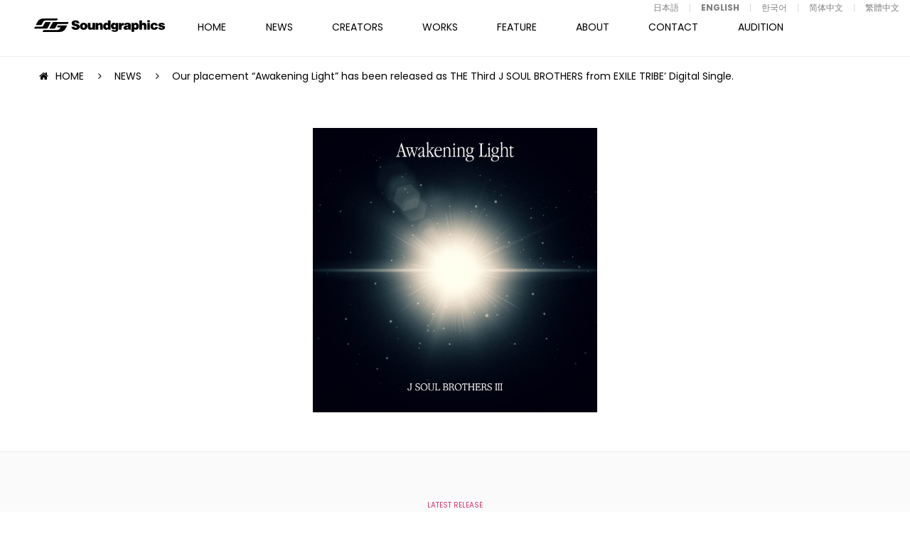

--- FILE ---
content_type: text/html; charset=UTF-8
request_url: https://soundgraphics.net/en/news/2023-1111-01-2-3-2-2/
body_size: 9084
content:
<!DOCTYPE html>
<html lang="en-US">
    <head>
        <meta charset="UTF-8">
        <meta name="viewport" content="width=device-width,initial-scale=1.0,minimum-scale=1.0,maximum-scale=1.0,user-scalable=no">
        <meta name="format-detection" content="telephone=no">
        <meta http-equiv="Content-Style-Type" content="text/css">
        <meta http-equiv="Content-Script-Type" content="text/javascript">
        
        
		<!-- All in One SEO 4.9.1 - aioseo.com -->
		<title>Our placement “Awakening Light” has been released as THE Third J SOUL BROTHERS from EXILE TRIBE’ Digital Single. | Soundgraphics</title>
	<meta name="description" content="THE Third J SOUL BROTHERS from EXILE TRIBE - Awakening Light DIGITAL SINGLE 2023.11.11 Release Our placement “Awakening Light” has been included on it." />
	<meta name="robots" content="max-image-preview:large" />
	<meta name="author" content="sg_admin"/>
	<meta name="keywords" content="news,latest release" />
	<link rel="canonical" href="https://soundgraphics.net/en/news/2023-1111-01-2-3-2-2/" />
	<meta name="generator" content="All in One SEO (AIOSEO) 4.9.1" />

		<!-- Global site tag (gtag.js) - Google Analytics -->
<script async src="https://www.googletagmanager.com/gtag/js?id=UA-8652730-1"></script>
<script>
 window.dataLayer = window.dataLayer || [];
 function gtag(){dataLayer.push(arguments);}
 gtag('js', new Date());

 gtag('config', 'UA-8652730-1');
</script>
		<meta property="og:locale" content="en_US" />
		<meta property="og:site_name" content="サウンドグラフィックス － Soundgraphics" />
		<meta property="og:type" content="article" />
		<meta property="og:title" content="Our placement “Awakening Light” has been released as THE Third J SOUL BROTHERS from EXILE TRIBE’ Digital Single. | Soundgraphics" />
		<meta property="og:description" content="THE Third J SOUL BROTHERS from EXILE TRIBE - Awakening Light DIGITAL SINGLE 2023.11.11 Release Our placement “Awakening Light” has been included on it." />
		<meta property="og:url" content="https://soundgraphics.net/en/news/2023-1111-01-2-3-2-2/" />
		<meta property="og:image" content="https://soundgraphics.net/wp/wp-content/uploads/2023/11/600x600bf-60.jpg" />
		<meta property="og:image:secure_url" content="https://soundgraphics.net/wp/wp-content/uploads/2023/11/600x600bf-60.jpg" />
		<meta property="og:image:width" content="600" />
		<meta property="og:image:height" content="600" />
		<meta property="article:published_time" content="2023-11-10T15:02:27+00:00" />
		<meta property="article:modified_time" content="2025-10-23T03:05:43+00:00" />
		<meta name="twitter:card" content="summary" />
		<meta name="twitter:title" content="Our placement “Awakening Light” has been released as THE Third J SOUL BROTHERS from EXILE TRIBE’ Digital Single. | Soundgraphics" />
		<meta name="twitter:description" content="THE Third J SOUL BROTHERS from EXILE TRIBE - Awakening Light DIGITAL SINGLE 2023.11.11 Release Our placement “Awakening Light” has been included on it." />
		<meta name="twitter:image" content="https://soundgraphics.net/wp/wp-content/uploads/2023/11/600x600bf-60.jpg" />
		<script type="application/ld+json" class="aioseo-schema">
			{"@context":"https:\/\/schema.org","@graph":[{"@type":"Article","@id":"https:\/\/soundgraphics.net\/en\/news\/2023-1111-01-2-3-2-2\/#article","name":"Our placement \u201cAwakening Light\u201d has been released as THE Third J SOUL BROTHERS from EXILE TRIBE\u2019 Digital Single. | Soundgraphics","headline":"Our placement \u201cAwakening Light\u201d has been released as THE Third J SOUL BROTHERS from EXILE TRIBE&#8217; Digital Single.","author":{"@id":"https:\/\/soundgraphics.net\/en\/author\/sg_admin\/#author"},"publisher":{"@id":"https:\/\/soundgraphics.net\/en\/#organization"},"image":{"@type":"ImageObject","url":"https:\/\/soundgraphics.net\/wp\/wp-content\/uploads\/2023\/11\/600x600bf-60.jpg","width":600,"height":600},"datePublished":"2023-11-11T00:02:27+09:00","dateModified":"2025-10-23T12:05:43+09:00","inLanguage":"en-US","mainEntityOfPage":{"@id":"https:\/\/soundgraphics.net\/en\/news\/2023-1111-01-2-3-2-2\/#webpage"},"isPartOf":{"@id":"https:\/\/soundgraphics.net\/en\/news\/2023-1111-01-2-3-2-2\/#webpage"},"articleSection":"NEWS, LATEST RELEASE, \u82f1\u8a9e (\u30a2\u30e1\u30ea\u30ab) [en_US]"},{"@type":"BreadcrumbList","@id":"https:\/\/soundgraphics.net\/en\/news\/2023-1111-01-2-3-2-2\/#breadcrumblist","itemListElement":[{"@type":"ListItem","@id":"https:\/\/soundgraphics.net\/en#listItem","position":1,"name":"\u30db\u30fc\u30e0","item":"https:\/\/soundgraphics.net\/en","nextItem":{"@type":"ListItem","@id":"https:\/\/soundgraphics.net\/en\/category\/news\/#listItem","name":"NEWS"}},{"@type":"ListItem","@id":"https:\/\/soundgraphics.net\/en\/category\/news\/#listItem","position":2,"name":"NEWS","item":"https:\/\/soundgraphics.net\/en\/category\/news\/","nextItem":{"@type":"ListItem","@id":"https:\/\/soundgraphics.net\/en\/category\/news\/latest_release\/#listItem","name":"LATEST RELEASE"},"previousItem":{"@type":"ListItem","@id":"https:\/\/soundgraphics.net\/en#listItem","name":"\u30db\u30fc\u30e0"}},{"@type":"ListItem","@id":"https:\/\/soundgraphics.net\/en\/category\/news\/latest_release\/#listItem","position":3,"name":"LATEST RELEASE","item":"https:\/\/soundgraphics.net\/en\/category\/news\/latest_release\/","nextItem":{"@type":"ListItem","@id":"https:\/\/soundgraphics.net\/en\/news\/2023-1111-01-2-3-2-2\/#listItem","name":"Our placement \u201cAwakening Light\u201d has been released as THE Third J SOUL BROTHERS from EXILE TRIBE&#8217; Digital Single."},"previousItem":{"@type":"ListItem","@id":"https:\/\/soundgraphics.net\/en\/category\/news\/#listItem","name":"NEWS"}},{"@type":"ListItem","@id":"https:\/\/soundgraphics.net\/en\/news\/2023-1111-01-2-3-2-2\/#listItem","position":4,"name":"Our placement \u201cAwakening Light\u201d has been released as THE Third J SOUL BROTHERS from EXILE TRIBE&#8217; Digital Single.","previousItem":{"@type":"ListItem","@id":"https:\/\/soundgraphics.net\/en\/category\/news\/latest_release\/#listItem","name":"LATEST RELEASE"}}]},{"@type":"Organization","@id":"https:\/\/soundgraphics.net\/en\/#organization","name":"Soundgraphics","url":"https:\/\/soundgraphics.net\/en\/"},{"@type":"Person","@id":"https:\/\/soundgraphics.net\/en\/author\/sg_admin\/#author","url":"https:\/\/soundgraphics.net\/en\/author\/sg_admin\/","name":"sg_admin","image":{"@type":"ImageObject","@id":"https:\/\/soundgraphics.net\/en\/news\/2023-1111-01-2-3-2-2\/#authorImage","url":"https:\/\/secure.gravatar.com\/avatar\/24b28e73450da9b24024c2266ad1675fcf5c031bb7068518b063e0e5e3051259?s=96&d=mm&r=g","width":96,"height":96,"caption":"sg_admin"}},{"@type":"WebPage","@id":"https:\/\/soundgraphics.net\/en\/news\/2023-1111-01-2-3-2-2\/#webpage","url":"https:\/\/soundgraphics.net\/en\/news\/2023-1111-01-2-3-2-2\/","name":"Our placement \u201cAwakening Light\u201d has been released as THE Third J SOUL BROTHERS from EXILE TRIBE\u2019 Digital Single. | Soundgraphics","description":"THE Third J SOUL BROTHERS from EXILE TRIBE - Awakening Light DIGITAL SINGLE 2023.11.11 Release Our placement \u201cAwakening Light\u201d has been included on it.","inLanguage":"en-US","isPartOf":{"@id":"https:\/\/soundgraphics.net\/en\/#website"},"breadcrumb":{"@id":"https:\/\/soundgraphics.net\/en\/news\/2023-1111-01-2-3-2-2\/#breadcrumblist"},"author":{"@id":"https:\/\/soundgraphics.net\/en\/author\/sg_admin\/#author"},"creator":{"@id":"https:\/\/soundgraphics.net\/en\/author\/sg_admin\/#author"},"image":{"@type":"ImageObject","url":"https:\/\/soundgraphics.net\/wp\/wp-content\/uploads\/2023\/11\/600x600bf-60.jpg","@id":"https:\/\/soundgraphics.net\/en\/news\/2023-1111-01-2-3-2-2\/#mainImage","width":600,"height":600},"primaryImageOfPage":{"@id":"https:\/\/soundgraphics.net\/en\/news\/2023-1111-01-2-3-2-2\/#mainImage"},"datePublished":"2023-11-11T00:02:27+09:00","dateModified":"2025-10-23T12:05:43+09:00"},{"@type":"WebSite","@id":"https:\/\/soundgraphics.net\/en\/#website","url":"https:\/\/soundgraphics.net\/en\/","name":"Soundgraphics","inLanguage":"en-US","publisher":{"@id":"https:\/\/soundgraphics.net\/en\/#organization"}}]}
		</script>
		<!-- All in One SEO -->

<link rel="alternate" type="application/rss+xml" title="Soundgraphics &raquo; Our placement “Awakening Light” has been released as THE Third J SOUL BROTHERS from EXILE TRIBE&#8217; Digital Single. Comments Feed" href="https://soundgraphics.net/en/news/2023-1111-01-2-3-2-2/feed/" />
<link rel='stylesheet' id='wp-block-library-css' href='https://soundgraphics.net/wp/wp-includes/css/dist/block-library/style.min.css?ver=6.8.3' type='text/css' media='all' />
<style id='classic-theme-styles-inline-css' type='text/css'>
/*! This file is auto-generated */
.wp-block-button__link{color:#fff;background-color:#32373c;border-radius:9999px;box-shadow:none;text-decoration:none;padding:calc(.667em + 2px) calc(1.333em + 2px);font-size:1.125em}.wp-block-file__button{background:#32373c;color:#fff;text-decoration:none}
</style>
<link rel='stylesheet' id='aioseo/css/src/vue/standalone/blocks/table-of-contents/global.scss-css' href='https://soundgraphics.net/wp/wp-content/plugins/all-in-one-seo-pack/dist/Lite/assets/css/table-of-contents/global.e90f6d47.css?ver=4.9.1' type='text/css' media='all' />
<style id='global-styles-inline-css' type='text/css'>
:root{--wp--preset--aspect-ratio--square: 1;--wp--preset--aspect-ratio--4-3: 4/3;--wp--preset--aspect-ratio--3-4: 3/4;--wp--preset--aspect-ratio--3-2: 3/2;--wp--preset--aspect-ratio--2-3: 2/3;--wp--preset--aspect-ratio--16-9: 16/9;--wp--preset--aspect-ratio--9-16: 9/16;--wp--preset--color--black: #000000;--wp--preset--color--cyan-bluish-gray: #abb8c3;--wp--preset--color--white: #ffffff;--wp--preset--color--pale-pink: #f78da7;--wp--preset--color--vivid-red: #cf2e2e;--wp--preset--color--luminous-vivid-orange: #ff6900;--wp--preset--color--luminous-vivid-amber: #fcb900;--wp--preset--color--light-green-cyan: #7bdcb5;--wp--preset--color--vivid-green-cyan: #00d084;--wp--preset--color--pale-cyan-blue: #8ed1fc;--wp--preset--color--vivid-cyan-blue: #0693e3;--wp--preset--color--vivid-purple: #9b51e0;--wp--preset--gradient--vivid-cyan-blue-to-vivid-purple: linear-gradient(135deg,rgba(6,147,227,1) 0%,rgb(155,81,224) 100%);--wp--preset--gradient--light-green-cyan-to-vivid-green-cyan: linear-gradient(135deg,rgb(122,220,180) 0%,rgb(0,208,130) 100%);--wp--preset--gradient--luminous-vivid-amber-to-luminous-vivid-orange: linear-gradient(135deg,rgba(252,185,0,1) 0%,rgba(255,105,0,1) 100%);--wp--preset--gradient--luminous-vivid-orange-to-vivid-red: linear-gradient(135deg,rgba(255,105,0,1) 0%,rgb(207,46,46) 100%);--wp--preset--gradient--very-light-gray-to-cyan-bluish-gray: linear-gradient(135deg,rgb(238,238,238) 0%,rgb(169,184,195) 100%);--wp--preset--gradient--cool-to-warm-spectrum: linear-gradient(135deg,rgb(74,234,220) 0%,rgb(151,120,209) 20%,rgb(207,42,186) 40%,rgb(238,44,130) 60%,rgb(251,105,98) 80%,rgb(254,248,76) 100%);--wp--preset--gradient--blush-light-purple: linear-gradient(135deg,rgb(255,206,236) 0%,rgb(152,150,240) 100%);--wp--preset--gradient--blush-bordeaux: linear-gradient(135deg,rgb(254,205,165) 0%,rgb(254,45,45) 50%,rgb(107,0,62) 100%);--wp--preset--gradient--luminous-dusk: linear-gradient(135deg,rgb(255,203,112) 0%,rgb(199,81,192) 50%,rgb(65,88,208) 100%);--wp--preset--gradient--pale-ocean: linear-gradient(135deg,rgb(255,245,203) 0%,rgb(182,227,212) 50%,rgb(51,167,181) 100%);--wp--preset--gradient--electric-grass: linear-gradient(135deg,rgb(202,248,128) 0%,rgb(113,206,126) 100%);--wp--preset--gradient--midnight: linear-gradient(135deg,rgb(2,3,129) 0%,rgb(40,116,252) 100%);--wp--preset--font-size--small: 13px;--wp--preset--font-size--medium: 20px;--wp--preset--font-size--large: 36px;--wp--preset--font-size--x-large: 42px;--wp--preset--spacing--20: 0.44rem;--wp--preset--spacing--30: 0.67rem;--wp--preset--spacing--40: 1rem;--wp--preset--spacing--50: 1.5rem;--wp--preset--spacing--60: 2.25rem;--wp--preset--spacing--70: 3.38rem;--wp--preset--spacing--80: 5.06rem;--wp--preset--shadow--natural: 6px 6px 9px rgba(0, 0, 0, 0.2);--wp--preset--shadow--deep: 12px 12px 50px rgba(0, 0, 0, 0.4);--wp--preset--shadow--sharp: 6px 6px 0px rgba(0, 0, 0, 0.2);--wp--preset--shadow--outlined: 6px 6px 0px -3px rgba(255, 255, 255, 1), 6px 6px rgba(0, 0, 0, 1);--wp--preset--shadow--crisp: 6px 6px 0px rgba(0, 0, 0, 1);}:where(.is-layout-flex){gap: 0.5em;}:where(.is-layout-grid){gap: 0.5em;}body .is-layout-flex{display: flex;}.is-layout-flex{flex-wrap: wrap;align-items: center;}.is-layout-flex > :is(*, div){margin: 0;}body .is-layout-grid{display: grid;}.is-layout-grid > :is(*, div){margin: 0;}:where(.wp-block-columns.is-layout-flex){gap: 2em;}:where(.wp-block-columns.is-layout-grid){gap: 2em;}:where(.wp-block-post-template.is-layout-flex){gap: 1.25em;}:where(.wp-block-post-template.is-layout-grid){gap: 1.25em;}.has-black-color{color: var(--wp--preset--color--black) !important;}.has-cyan-bluish-gray-color{color: var(--wp--preset--color--cyan-bluish-gray) !important;}.has-white-color{color: var(--wp--preset--color--white) !important;}.has-pale-pink-color{color: var(--wp--preset--color--pale-pink) !important;}.has-vivid-red-color{color: var(--wp--preset--color--vivid-red) !important;}.has-luminous-vivid-orange-color{color: var(--wp--preset--color--luminous-vivid-orange) !important;}.has-luminous-vivid-amber-color{color: var(--wp--preset--color--luminous-vivid-amber) !important;}.has-light-green-cyan-color{color: var(--wp--preset--color--light-green-cyan) !important;}.has-vivid-green-cyan-color{color: var(--wp--preset--color--vivid-green-cyan) !important;}.has-pale-cyan-blue-color{color: var(--wp--preset--color--pale-cyan-blue) !important;}.has-vivid-cyan-blue-color{color: var(--wp--preset--color--vivid-cyan-blue) !important;}.has-vivid-purple-color{color: var(--wp--preset--color--vivid-purple) !important;}.has-black-background-color{background-color: var(--wp--preset--color--black) !important;}.has-cyan-bluish-gray-background-color{background-color: var(--wp--preset--color--cyan-bluish-gray) !important;}.has-white-background-color{background-color: var(--wp--preset--color--white) !important;}.has-pale-pink-background-color{background-color: var(--wp--preset--color--pale-pink) !important;}.has-vivid-red-background-color{background-color: var(--wp--preset--color--vivid-red) !important;}.has-luminous-vivid-orange-background-color{background-color: var(--wp--preset--color--luminous-vivid-orange) !important;}.has-luminous-vivid-amber-background-color{background-color: var(--wp--preset--color--luminous-vivid-amber) !important;}.has-light-green-cyan-background-color{background-color: var(--wp--preset--color--light-green-cyan) !important;}.has-vivid-green-cyan-background-color{background-color: var(--wp--preset--color--vivid-green-cyan) !important;}.has-pale-cyan-blue-background-color{background-color: var(--wp--preset--color--pale-cyan-blue) !important;}.has-vivid-cyan-blue-background-color{background-color: var(--wp--preset--color--vivid-cyan-blue) !important;}.has-vivid-purple-background-color{background-color: var(--wp--preset--color--vivid-purple) !important;}.has-black-border-color{border-color: var(--wp--preset--color--black) !important;}.has-cyan-bluish-gray-border-color{border-color: var(--wp--preset--color--cyan-bluish-gray) !important;}.has-white-border-color{border-color: var(--wp--preset--color--white) !important;}.has-pale-pink-border-color{border-color: var(--wp--preset--color--pale-pink) !important;}.has-vivid-red-border-color{border-color: var(--wp--preset--color--vivid-red) !important;}.has-luminous-vivid-orange-border-color{border-color: var(--wp--preset--color--luminous-vivid-orange) !important;}.has-luminous-vivid-amber-border-color{border-color: var(--wp--preset--color--luminous-vivid-amber) !important;}.has-light-green-cyan-border-color{border-color: var(--wp--preset--color--light-green-cyan) !important;}.has-vivid-green-cyan-border-color{border-color: var(--wp--preset--color--vivid-green-cyan) !important;}.has-pale-cyan-blue-border-color{border-color: var(--wp--preset--color--pale-cyan-blue) !important;}.has-vivid-cyan-blue-border-color{border-color: var(--wp--preset--color--vivid-cyan-blue) !important;}.has-vivid-purple-border-color{border-color: var(--wp--preset--color--vivid-purple) !important;}.has-vivid-cyan-blue-to-vivid-purple-gradient-background{background: var(--wp--preset--gradient--vivid-cyan-blue-to-vivid-purple) !important;}.has-light-green-cyan-to-vivid-green-cyan-gradient-background{background: var(--wp--preset--gradient--light-green-cyan-to-vivid-green-cyan) !important;}.has-luminous-vivid-amber-to-luminous-vivid-orange-gradient-background{background: var(--wp--preset--gradient--luminous-vivid-amber-to-luminous-vivid-orange) !important;}.has-luminous-vivid-orange-to-vivid-red-gradient-background{background: var(--wp--preset--gradient--luminous-vivid-orange-to-vivid-red) !important;}.has-very-light-gray-to-cyan-bluish-gray-gradient-background{background: var(--wp--preset--gradient--very-light-gray-to-cyan-bluish-gray) !important;}.has-cool-to-warm-spectrum-gradient-background{background: var(--wp--preset--gradient--cool-to-warm-spectrum) !important;}.has-blush-light-purple-gradient-background{background: var(--wp--preset--gradient--blush-light-purple) !important;}.has-blush-bordeaux-gradient-background{background: var(--wp--preset--gradient--blush-bordeaux) !important;}.has-luminous-dusk-gradient-background{background: var(--wp--preset--gradient--luminous-dusk) !important;}.has-pale-ocean-gradient-background{background: var(--wp--preset--gradient--pale-ocean) !important;}.has-electric-grass-gradient-background{background: var(--wp--preset--gradient--electric-grass) !important;}.has-midnight-gradient-background{background: var(--wp--preset--gradient--midnight) !important;}.has-small-font-size{font-size: var(--wp--preset--font-size--small) !important;}.has-medium-font-size{font-size: var(--wp--preset--font-size--medium) !important;}.has-large-font-size{font-size: var(--wp--preset--font-size--large) !important;}.has-x-large-font-size{font-size: var(--wp--preset--font-size--x-large) !important;}
:where(.wp-block-post-template.is-layout-flex){gap: 1.25em;}:where(.wp-block-post-template.is-layout-grid){gap: 1.25em;}
:where(.wp-block-columns.is-layout-flex){gap: 2em;}:where(.wp-block-columns.is-layout-grid){gap: 2em;}
:root :where(.wp-block-pullquote){font-size: 1.5em;line-height: 1.6;}
</style>
<link rel='stylesheet' id='bogo-css' href='https://soundgraphics.net/wp/wp-content/plugins/bogo/includes/css/style.css?ver=3.9.0.1' type='text/css' media='all' />
<link rel='stylesheet' id='fancybox-css' href='https://soundgraphics.net/wp/wp-content/plugins/easy-fancybox/fancybox/1.5.4/jquery.fancybox.min.css?ver=6.8.3' type='text/css' media='screen' />
<script type="text/javascript" src="https://soundgraphics.net/wp/wp-includes/js/jquery/jquery.min.js?ver=3.7.1" id="jquery-core-js"></script>
<script type="text/javascript" src="https://soundgraphics.net/wp/wp-includes/js/jquery/jquery-migrate.min.js?ver=3.4.1" id="jquery-migrate-js"></script>
<link rel="https://api.w.org/" href="https://soundgraphics.net/en/wp-json/" /><link rel="alternate" title="JSON" type="application/json" href="https://soundgraphics.net/en/wp-json/wp/v2/posts/20921" /><link rel="alternate" title="oEmbed (JSON)" type="application/json+oembed" href="https://soundgraphics.net/en/wp-json/oembed/1.0/embed?url=https%3A%2F%2Fsoundgraphics.net%2Fen%2Fnews%2F2023-1111-01-2-3-2-2%2F" />
<link rel="alternate" title="oEmbed (XML)" type="text/xml+oembed" href="https://soundgraphics.net/en/wp-json/oembed/1.0/embed?url=https%3A%2F%2Fsoundgraphics.net%2Fen%2Fnews%2F2023-1111-01-2-3-2-2%2F&#038;format=xml" />
<link rel="alternate" href="https://soundgraphics.net/news/2024-0902-01-2-3-2-3-2-2-2-2-2/" hreflang="ja" />
<link rel="alternate" href="https://soundgraphics.net/zh-TW/news/2023-1111-01-2-3-2-2/" hreflang="zh-TW" />
<link rel="alternate" href="https://soundgraphics.net/zh-CN/news/2023-1111-01-2-3-2-2/" hreflang="zh-CN" />
<link rel="alternate" href="https://soundgraphics.net/ko/news/2023-1111-01-2-3-2-2/" hreflang="ko-KR" />
<link rel="alternate" href="https://soundgraphics.net/en/news/2023-1111-01-2-3-2-2/" hreflang="en-US" />
        <link href="https://maxcdn.bootstrapcdn.com/font-awesome/4.7.0/css/font-awesome.min.css" rel="stylesheet" integrity="sha384-wvfXpqpZZVQGK6TAh5PVlGOfQNHSoD2xbE+QkPxCAFlNEevoEH3Sl0sibVcOQVnN" crossorigin="anonymous">
        <link href="https://fonts.googleapis.com/css?family=Poppins:300,400,600,700,800" rel="stylesheet">
        <link rel="stylesheet" type="text/css" href="//cdn.jsdelivr.net/jquery.slick/1.6.0/slick.css"/>
        <link rel="stylesheet" href="https://soundgraphics.net/wp/wp-content/themes/sg/assets/css/style.css?0002">
        <link rel="shortcut icon" href="https://soundgraphics.net/wp/wp-content/themes/sg/assets/images/common/favicon.ico">

    </head>
    <!--NEW-->

    <body class="wp-singular post-template-default single single-post postid-20921 single-format-standard wp-theme-sg is-footer_nav en-US">

        <!------------------------- p-motion --------------------------->
<!--
        <div class="p-motion">
            <div class="p-motion__body">
                <p></p>
            </div>
        </div>
-->
        <!------------------------- /p-motion --------------------------->

        <!-- .l-wrapper -->
        <div class="l-wrapper" style="display:none;">

            <!------------------------- HEADER --------------------------->
            <header class="l-header js-trigger-language-clear">
                <h1 class="l-header-logo"><a href="https://soundgraphics.net/en"><img src="https://soundgraphics.net/wp/wp-content/themes/sg/assets/images/common/logo.svg" class="l-header-logo"></a></h1>
                <!------------------------- GNAV --------------------------->
                <nav class="l-gnav">
                    <div class="l-gnav__inner">
                        <ul class="l-gnav__body">
                            <li class="l-gnav__item l-gnav__item--home "><a href="https://soundgraphics.net/en">HOME</a></li>
                            <li class="l-gnav__item l-gnav__item--news  is-current"><a href="https://soundgraphics.net/en/news/">NEWS</a></li>
                            <li class="l-gnav__item l-gnav__item--creators ">
                            <a href="https://soundgraphics.net/en/creators/">CREATORS</a>
                            <ul class="l-gnav__sub">
                                <li class="l-gnav__sub-item"><a href="https://soundgraphics.net/en/cat_creators/overseas/">OVERSEAS</a></li>
                                <li class="l-gnav__sub-item"><a href="https://soundgraphics.net/en/cat_creators/domestics/">DOMESTICS</a></li>
                            </ul>
                        </li>
                            <li class="l-gnav__item l-gnav__item--works "><a href="https://soundgraphics.net/en/works/">WORKS</a></li>
                            <li class="l-gnav__item l-gnav__item--feature "><a href="https://soundgraphics.net/en/feature/">FEATURE</a></li>
                            <li class="l-gnav__item l-gnav__item--about "><a href="https://soundgraphics.net/en/about/">ABOUT</a></li>
                            <li class="l-gnav__item l-gnav__item--contact "><a href="https://soundgraphics.net/en/contact/">CONTACT</a></li>
                            <li class="l-gnav__item l-gnav__item--audition "><a href="https://soundgraphics.net/en/audition/">AUDITION</a></li>
                        </ul>
                        <div class="l-haeder-language">
                            <!-- <div class="l-haeder-language__heading js-trigger-language">
                                LANGUAGE
                            </div> -->
                            <div class="l-haeder-language__list">
                                <ul class="bogo-language-switcher list-view"><li class="en-US en current first"><span class="bogo-language-name"><a rel="alternate" hreflang="en-US" href="https://soundgraphics.net/en/news/2023-1111-01-2-3-2-2/" title="ENGLISH" class="current" aria-current="page">ENGLISH</a></span></li>
<li class="ja"><span class="bogo-language-name"><a rel="alternate" hreflang="ja" href="https://soundgraphics.net/news/2024-0902-01-2-3-2-3-2-2-2-2-2/" title="Japanese">日本語</a></span></li>
<li class="ko-KR ko"><span class="bogo-language-name"><a rel="alternate" hreflang="ko-KR" href="https://soundgraphics.net/ko/news/2023-1111-01-2-3-2-2/" title="Korean">한국어</a></span></li>
<li class="zh-CN"><span class="bogo-language-name"><a rel="alternate" hreflang="zh-CN" href="https://soundgraphics.net/zh-CN/news/2023-1111-01-2-3-2-2/" title="Chinese (China)">简体中文</a></span></li>
<li class="zh-TW last"><span class="bogo-language-name"><a rel="alternate" hreflang="zh-TW" href="https://soundgraphics.net/zh-TW/news/2023-1111-01-2-3-2-2/" title="Chinese (Taiwan)">繁體中文</a></span></li>
</ul>                            </div>
                        </div>
                        <ul class="l-gnav__sns">
                            <li class="l-gnav__sns-item l-gnav__sns-item-facebook"><a href="https://www.facebook.com/soundgraphicsjpn/" target="_blank">FACEBOOK</a></li>
                        </ul>
                    </div>
                </nav>
                <!------------------------- /GNAV --------------------------->
                <div class="l-gnav__trigger-sp"></div>
            </header>
                                    
                        <!------------------------- /HEADER --------------------------->

<!------------------------- MAIN --------------------------->
<main class="l-main">
    
    <!-- #content -->
    <section id="content" class="c-content">

        <section class="c-section">
            <div class="c-section__ineer">

                <ul class="c-breadcrumb-list">
                    <li class="c-breadcrumb-list__item"><a href="https://soundgraphics.net/en">HOME</a></li>
                    <li class="c-breadcrumb-list__item"><a href="https://soundgraphics.net/en/news/">NEWS</a></li>
                    <li class="c-breadcrumb-list__item">Our placement “Awakening Light” has been released as THE Third J SOUL BROTHERS from EXILE TRIBE&#8217; Digital Single.</li>
                </ul>

                                <div class="p-detail__img p-side-in-3">
                    <img src="https://soundgraphics.net/wp/wp-content/uploads/2023/11/600x600bf-60.jpg" class="attachment-vertical_small size-vertical_small wp-post-image" alt="" decoding="async" fetchpriority="high" srcset="https://soundgraphics.net/wp/wp-content/uploads/2023/11/600x600bf-60.jpg 600w, https://soundgraphics.net/wp/wp-content/uploads/2023/11/600x600bf-60-300x300.jpg 300w, https://soundgraphics.net/wp/wp-content/uploads/2023/11/600x600bf-60-500x500.jpg 500w, https://soundgraphics.net/wp/wp-content/uploads/2023/11/600x600bf-60-120x120.jpg 120w" sizes="(max-width: 600px) 100vw, 600px" />                </div>
                
            </div>
        </section>

        <section class="c-section c-section--gray c-section-border p-detail__body  p-side-in-2">
            <div class="c-section__ineer-03">
                <div class="p-detail__body-header">
                    <p class="p-detail__body-header-cat p-pink">
                        LATEST RELEASE                    </p>
                    <h2 class="p-detail__body-header-title">Our placement “Awakening Light” has been released as THE Third J SOUL BROTHERS from EXILE TRIBE&#8217; Digital Single.</h2>
                </div>
                <div class="p-detail__body-text">
                    <p><b>THE Third J SOUL BROTHERS from EXILE TRIBE &#8211; Awakening Light</b></p>
<p>DIGITAL SINGLE<br />
2023.11.11 Release</p>
<p><span data-sheets-formula-bar-text-style="font-size:13px;color:#000000;font-weight:normal;text-decoration:none;font-family:'Arial';font-style:normal;text-decoration-skip-ink:none;">Our placement “</span><span data-sheets-formula-bar-text-style="font-size:13px;color:#3d85c6;font-weight:bold;text-decoration:none;font-family:''Arial'';font-style:normal;text-decoration-skip-ink:none;">Awakening Light</span><span data-sheets-formula-bar-text-style="font-size:13px;color:#000000;font-weight:normal;text-decoration:none;font-family:'Arial';font-style:normal;text-decoration-skip-ink:none;">” has been included on it.</span></p>
					
											
					 					<p class="p-detail__button-box">
						<a href="https://soundgraphics.net/en/works/sandaime-j-soul-brothers-from-exile-tribe-awakening-light/" class="c-button c-button-black c-button-view-more">DETAIL</a>
					</p>
					 					
					                </div>
            </div>
        </section>
        
                <section class="c-section c-section-border c-section--gray">
            <div class="c-section__ineer">
                <div class="c-section__header p-side-in">
                    <h2 class="c-section__header-title c-section__header-title-small">RELATED POSTS</h2>
                </div>
                <div class="p-news-index-body p-side-in">
                    <div class="l-row l-gutter-20">
                                                <div class="l-col-xs-6 l-col-sm-2">
                            <div class="p-news-box"><a href="https://soundgraphics.net/en/news/20260116-1-1-1-1-2-2-2-2-2-2-2-2-2-2-2-2-2-2-2/">

                                <div class="c-overlay-wrapper">
                                    <figure>
                                        <img src="https://soundgraphics.net/wp/wp-content/uploads/2026/01/PSYCHIC-FEVER_Run-It-Back.jpg" class="attachment-vertical_small size-vertical_small wp-post-image" alt="" decoding="async" loading="lazy" srcset="https://soundgraphics.net/wp/wp-content/uploads/2026/01/PSYCHIC-FEVER_Run-It-Back.jpg 1280w, https://soundgraphics.net/wp/wp-content/uploads/2026/01/PSYCHIC-FEVER_Run-It-Back-600x600.jpg 600w, https://soundgraphics.net/wp/wp-content/uploads/2026/01/PSYCHIC-FEVER_Run-It-Back-1200x1200.jpg 1200w, https://soundgraphics.net/wp/wp-content/uploads/2026/01/PSYCHIC-FEVER_Run-It-Back-300x300.jpg 300w, https://soundgraphics.net/wp/wp-content/uploads/2026/01/PSYCHIC-FEVER_Run-It-Back-768x768.jpg 768w, https://soundgraphics.net/wp/wp-content/uploads/2026/01/PSYCHIC-FEVER_Run-It-Back-500x500.jpg 500w, https://soundgraphics.net/wp/wp-content/uploads/2026/01/PSYCHIC-FEVER_Run-It-Back-800x800.jpg 800w, https://soundgraphics.net/wp/wp-content/uploads/2026/01/PSYCHIC-FEVER_Run-It-Back-120x120.jpg 120w" sizes="auto, (max-width: 1280px) 100vw, 1280px" />                                    </figure>
                                    <div class="c-overlay">
                                        <div class="c-overlay__inner">
                                            <p class="c-overlay__detail">VIEW MORE</p>
                                        </div>
                                    </div>
                                </div>

                                <div class="p-news-box__detail">
                                    <p class="p-news-box__cat p-pink">
                                        LATEST RELEASE                                    </p>
                                    <p class="p-news-box__title">Our placement “Run It Back” has been released as PSYCHIC FEVER  from EXILE TRIBE’s Digital Single.</p>
                                    <time class="p-news-box__date">2026.1.16</time>
                                </div></a>
                            </div>
                        </div>
                                                <div class="l-col-xs-6 l-col-sm-2">
                            <div class="p-news-box"><a href="https://soundgraphics.net/en/news/20260112-1-1-1-1-2-2-2-2-2-2-2-2-2-2-2-2-2-2/">

                                <div class="c-overlay-wrapper">
                                    <figure>
                                        <img src="https://soundgraphics.net/wp/wp-content/uploads/2026/01/轟はじめ_Dunk-scaled.jpeg" class="attachment-vertical_small size-vertical_small wp-post-image" alt="" decoding="async" loading="lazy" srcset="https://soundgraphics.net/wp/wp-content/uploads/2026/01/轟はじめ_Dunk-scaled.jpeg 2560w, https://soundgraphics.net/wp/wp-content/uploads/2026/01/轟はじめ_Dunk-600x600.jpeg 600w, https://soundgraphics.net/wp/wp-content/uploads/2026/01/轟はじめ_Dunk-1200x1200.jpeg 1200w, https://soundgraphics.net/wp/wp-content/uploads/2026/01/轟はじめ_Dunk-300x300.jpeg 300w, https://soundgraphics.net/wp/wp-content/uploads/2026/01/轟はじめ_Dunk-768x768.jpeg 768w, https://soundgraphics.net/wp/wp-content/uploads/2026/01/轟はじめ_Dunk-1536x1536.jpeg 1536w, https://soundgraphics.net/wp/wp-content/uploads/2026/01/轟はじめ_Dunk-2048x2048.jpeg 2048w, https://soundgraphics.net/wp/wp-content/uploads/2026/01/轟はじめ_Dunk-500x500.jpeg 500w, https://soundgraphics.net/wp/wp-content/uploads/2026/01/轟はじめ_Dunk-800x800.jpeg 800w, https://soundgraphics.net/wp/wp-content/uploads/2026/01/轟はじめ_Dunk-120x120.jpeg 120w" sizes="auto, (max-width: 2560px) 100vw, 2560px" />                                    </figure>
                                    <div class="c-overlay">
                                        <div class="c-overlay__inner">
                                            <p class="c-overlay__detail">VIEW MORE</p>
                                        </div>
                                    </div>
                                </div>

                                <div class="p-news-box__detail">
                                    <p class="p-news-box__cat p-pink">
                                        LATEST RELEASE                                    </p>
                                    <p class="p-news-box__title">Our placement “Dunk” has been released as Todoroki Hajime’s Digital Single.</p>
                                    <time class="p-news-box__date">2026.1.12</time>
                                </div></a>
                            </div>
                        </div>
                                                <div class="l-col-xs-6 l-col-sm-2">
                            <div class="p-news-box"><a href="https://soundgraphics.net/en/news/20260107-1-1-1-1-2-2-2-2-2-2-2-2-2-2-2-2-2-2-2-2/">

                                <div class="c-overlay-wrapper">
                                    <figure>
                                        <img src="https://soundgraphics.net/wp/wp-content/uploads/2026/01/1200x630bb.jpg" class="attachment-vertical_small size-vertical_small wp-post-image" alt="" decoding="async" loading="lazy" srcset="https://soundgraphics.net/wp/wp-content/uploads/2026/01/1200x630bb.jpg 630w, https://soundgraphics.net/wp/wp-content/uploads/2026/01/1200x630bb-600x600.jpg 600w, https://soundgraphics.net/wp/wp-content/uploads/2026/01/1200x630bb-300x300.jpg 300w, https://soundgraphics.net/wp/wp-content/uploads/2026/01/1200x630bb-500x500.jpg 500w, https://soundgraphics.net/wp/wp-content/uploads/2026/01/1200x630bb-120x120.jpg 120w" sizes="auto, (max-width: 630px) 100vw, 630px" />                                    </figure>
                                    <div class="c-overlay">
                                        <div class="c-overlay__inner">
                                            <p class="c-overlay__detail">VIEW MORE</p>
                                        </div>
                                    </div>
                                </div>

                                <div class="p-news-box__detail">
                                    <p class="p-news-box__cat p-pink">
                                        LATEST RELEASE                                    </p>
                                    <p class="p-news-box__title">Our placement “Future Calling” has been released as KAJA’s Digital Single.</p>
                                    <time class="p-news-box__date">2026.1.7</time>
                                </div></a>
                            </div>
                        </div>
                                                <div class="l-col-xs-6 l-col-sm-2">
                            <div class="p-news-box"><a href="https://soundgraphics.net/en/news/2026105-1-1-1-1-2-2-2-2-2-2-2-2-2-2-2-2-2/">

                                <div class="c-overlay-wrapper">
                                    <figure>
                                        <img src="https://soundgraphics.net/wp/wp-content/uploads/2026/01/SUPER-DRAGON_Break-Off.jpg" class="attachment-vertical_small size-vertical_small wp-post-image" alt="" decoding="async" loading="lazy" srcset="https://soundgraphics.net/wp/wp-content/uploads/2026/01/SUPER-DRAGON_Break-Off.jpg 2560w, https://soundgraphics.net/wp/wp-content/uploads/2026/01/SUPER-DRAGON_Break-Off-600x600.jpg 600w, https://soundgraphics.net/wp/wp-content/uploads/2026/01/SUPER-DRAGON_Break-Off-1200x1200.jpg 1200w, https://soundgraphics.net/wp/wp-content/uploads/2026/01/SUPER-DRAGON_Break-Off-300x300.jpg 300w, https://soundgraphics.net/wp/wp-content/uploads/2026/01/SUPER-DRAGON_Break-Off-768x768.jpg 768w, https://soundgraphics.net/wp/wp-content/uploads/2026/01/SUPER-DRAGON_Break-Off-1536x1536.jpg 1536w, https://soundgraphics.net/wp/wp-content/uploads/2026/01/SUPER-DRAGON_Break-Off-2048x2048.jpg 2048w, https://soundgraphics.net/wp/wp-content/uploads/2026/01/SUPER-DRAGON_Break-Off-500x500.jpg 500w, https://soundgraphics.net/wp/wp-content/uploads/2026/01/SUPER-DRAGON_Break-Off-800x800.jpg 800w, https://soundgraphics.net/wp/wp-content/uploads/2026/01/SUPER-DRAGON_Break-Off-120x120.jpg 120w" sizes="auto, (max-width: 2560px) 100vw, 2560px" />                                    </figure>
                                    <div class="c-overlay">
                                        <div class="c-overlay__inner">
                                            <p class="c-overlay__detail">VIEW MORE</p>
                                        </div>
                                    </div>
                                </div>

                                <div class="p-news-box__detail">
                                    <p class="p-news-box__cat p-pink">
                                        LATEST RELEASE                                    </p>
                                    <p class="p-news-box__title">Our placement “Break off” has been released as SUPER★DRAGON’s Digital Single.</p>
                                    <time class="p-news-box__date">2026.1.5</time>
                                </div></a>
                            </div>
                        </div>
                                                <div class="l-col-xs-6 l-col-sm-2">
                            <div class="p-news-box"><a href="https://soundgraphics.net/en/news/20260105-1-1-1-1-2-2-2-2-2-2-2-2-2-2-2-2/">

                                <div class="c-overlay-wrapper">
                                    <figure>
                                        <img src="https://soundgraphics.net/wp/wp-content/uploads/2025/12/MISS-MERCY_BBB.jpeg" class="attachment-vertical_small size-vertical_small wp-post-image" alt="" decoding="async" loading="lazy" srcset="https://soundgraphics.net/wp/wp-content/uploads/2025/12/MISS-MERCY_BBB.jpeg 2560w, https://soundgraphics.net/wp/wp-content/uploads/2025/12/MISS-MERCY_BBB-600x600.jpeg 600w, https://soundgraphics.net/wp/wp-content/uploads/2025/12/MISS-MERCY_BBB-1200x1200.jpeg 1200w, https://soundgraphics.net/wp/wp-content/uploads/2025/12/MISS-MERCY_BBB-300x300.jpeg 300w, https://soundgraphics.net/wp/wp-content/uploads/2025/12/MISS-MERCY_BBB-768x768.jpeg 768w, https://soundgraphics.net/wp/wp-content/uploads/2025/12/MISS-MERCY_BBB-1536x1536.jpeg 1536w, https://soundgraphics.net/wp/wp-content/uploads/2025/12/MISS-MERCY_BBB-2048x2048.jpeg 2048w, https://soundgraphics.net/wp/wp-content/uploads/2025/12/MISS-MERCY_BBB-500x500.jpeg 500w, https://soundgraphics.net/wp/wp-content/uploads/2025/12/MISS-MERCY_BBB-800x800.jpeg 800w, https://soundgraphics.net/wp/wp-content/uploads/2025/12/MISS-MERCY_BBB-120x120.jpeg 120w" sizes="auto, (max-width: 2560px) 100vw, 2560px" />                                    </figure>
                                    <div class="c-overlay">
                                        <div class="c-overlay__inner">
                                            <p class="c-overlay__detail">VIEW MORE</p>
                                        </div>
                                    </div>
                                </div>

                                <div class="p-news-box__detail">
                                    <p class="p-news-box__cat p-pink">
                                        LATEST RELEASE                                    </p>
                                    <p class="p-news-box__title">Our placement “BBB” has been released as MISS MERCY’s Digital Single.</p>
                                    <time class="p-news-box__date">2026.1.5</time>
                                </div></a>
                            </div>
                        </div>
                                                <div class="l-col-xs-6 l-col-sm-2">
                            <div class="p-news-box"><a href="https://soundgraphics.net/en/news/2025-1224-01-2-4-2-2-2-2-2/">

                                <div class="c-overlay-wrapper">
                                    <figure>
                                        <img src="https://soundgraphics.net/wp/wp-content/themes/sg/assets/images/common/no.svg" class="c-img-no">                                    </figure>
                                    <div class="c-overlay">
                                        <div class="c-overlay__inner">
                                            <p class="c-overlay__detail">VIEW MORE</p>
                                        </div>
                                    </div>
                                </div>

                                <div class="p-news-box__detail">
                                    <p class="p-news-box__cat p-pink">
                                        LATEST RELEASE                                    </p>
                                    <p class="p-news-box__title">Our placement has been included in King &#038; Prince’s ALBUM “STARRING”.</p>
                                    <time class="p-news-box__date">2025.12.24</time>
                                </div></a>
                            </div>
                        </div>
                                            </div>
                </div>
            </div>
        </section>
                
    </section>
    <!--/ #content -->

</main>
<!------------------------- /MAIN --------------------------->

            <footer class="l-footer">
                <img src="https://soundgraphics.net/wp/wp-content/themes/sg/assets/images/common/logo.svg" class="l-footer__logo">
                <ul class="l-footer__menu">
                    <li class="l-footer__menu-item"><a href="https://soundgraphics.net/en/news/">NEWS</a></li>
                    <li class="l-footer__menu-item"><a href="https://soundgraphics.net/en/creators/">CREATORS</a></li>
                    <li class="l-footer__menu-item"><a href="https://soundgraphics.net/en/works/">WORKS</a></li>
                    <li class="l-footer__menu-item"><a href="https://soundgraphics.net/en/feature/">FEATURE</a></li>
                    <li class="l-footer__menu-item l-footer__menu-item--about"><a href="https://soundgraphics.net/en/about/">ABOUT</a></li>
                    <li class="l-footer__menu-item l-footer__menu-item--contact"><a href="https://soundgraphics.net/en/contact/">CONTACT</a></li>
                    <li class="l-footer__menu-item l-footer__menu-item--audition"><a href="https://soundgraphics.net/en/audition/">AUDITION</a></li>
                </ul>
<!--
                <ul class="l-footer__menu">
                    <li class="l-footer__menu-item"><a href="#">JAPANESE</a></li>
                    <li class="l-footer__menu-item"><a href="#">ENGLISH</a></li>
                </ul>
-->
                <ul class="l-footer__sns">
                    <li class="l-footer__sns-item l-footer__sns-item-facebook"><a href="https://www.facebook.com/soundgraphicsjpn/" target="_blank">FACEBOOK</a></li>
                </ul>
                <address class="l-footer-copyright">&copy; Soundgraphics Inc. All rights reserved.</address>
            </footer>
            <p class="c-pagetop">
                <a href="#" class="scroll"></a>
            </p>
        </div>
        <!-- /.l-wrapper -->
        <script src="https://ajax.googleapis.com/ajax/libs/jquery/1.11.1/jquery.min.js"></script>
<script src="https://cdnjs.cloudflare.com/ajax/libs/jquery-infinitescroll/2.1.0/jquery.infinitescroll.min.js"></script>
        <script src="https://soundgraphics.net/wp/wp-content/themes/sg/assets/js/slick.min.js"></script>
        <script src="https://soundgraphics.net/wp/wp-content/themes/sg/assets/js/main.js"></script>
<script type="speculationrules">
{"prefetch":[{"source":"document","where":{"and":[{"href_matches":"\/en\/*"},{"not":{"href_matches":["\/wp\/wp-*.php","\/wp\/wp-admin\/*","\/wp\/wp-content\/uploads\/*","\/wp\/wp-content\/*","\/wp\/wp-content\/plugins\/*","\/wp\/wp-content\/themes\/sg\/*","\/en\/*\\?(.+)"]}},{"not":{"selector_matches":"a[rel~=\"nofollow\"]"}},{"not":{"selector_matches":".no-prefetch, .no-prefetch a"}}]},"eagerness":"conservative"}]}
</script>
<script type="module"  src="https://soundgraphics.net/wp/wp-content/plugins/all-in-one-seo-pack/dist/Lite/assets/table-of-contents.95d0dfce.js?ver=4.9.1" id="aioseo/js/src/vue/standalone/blocks/table-of-contents/frontend.js-js"></script>
<script type="text/javascript" src="https://soundgraphics.net/wp/wp-content/plugins/easy-fancybox/vendor/purify.min.js?ver=6.8.3" id="fancybox-purify-js"></script>
<script type="text/javascript" id="jquery-fancybox-js-extra">
/* <![CDATA[ */
var efb_i18n = {"close":"Close","next":"Next","prev":"Previous","startSlideshow":"Start slideshow","toggleSize":"Toggle size"};
/* ]]> */
</script>
<script type="text/javascript" src="https://soundgraphics.net/wp/wp-content/plugins/easy-fancybox/fancybox/1.5.4/jquery.fancybox.min.js?ver=6.8.3" id="jquery-fancybox-js"></script>
<script type="text/javascript" id="jquery-fancybox-js-after">
/* <![CDATA[ */
var fb_timeout, fb_opts={'autoScale':true,'showCloseButton':true,'margin':20,'pixelRatio':'false','centerOnScroll':true,'enableEscapeButton':true,'overlayShow':true,'hideOnOverlayClick':true,'overlayColor':'#000','overlayOpacity':0.8,'minViewportWidth':320,'minVpHeight':320,'disableCoreLightbox':'true','enableBlockControls':'true','fancybox_openBlockControls':'true' };
if(typeof easy_fancybox_handler==='undefined'){
var easy_fancybox_handler=function(){
jQuery([".nolightbox","a.wp-block-file__button","a.pin-it-button","a[href*='pinterest.com\/pin\/create']","a[href*='facebook.com\/share']","a[href*='twitter.com\/share']"].join(',')).addClass('nofancybox');
jQuery('a.fancybox-close').on('click',function(e){e.preventDefault();jQuery.fancybox.close()});
/* IMG */
						var unlinkedImageBlocks=jQuery(".wp-block-image > img:not(.nofancybox,figure.nofancybox>img)");
						unlinkedImageBlocks.wrap(function() {
							var href = jQuery( this ).attr( "src" );
							return "<a href='" + href + "'></a>";
						});
var fb_IMG_select=jQuery('a[href*=".jpg" i]:not(.nofancybox,li.nofancybox>a,figure.nofancybox>a),area[href*=".jpg" i]:not(.nofancybox),a[href*=".jpeg" i]:not(.nofancybox,li.nofancybox>a,figure.nofancybox>a),area[href*=".jpeg" i]:not(.nofancybox),a[href*=".png" i]:not(.nofancybox,li.nofancybox>a,figure.nofancybox>a),area[href*=".png" i]:not(.nofancybox),a[href*=".webp" i]:not(.nofancybox,li.nofancybox>a,figure.nofancybox>a),area[href*=".webp" i]:not(.nofancybox)');
fb_IMG_select.addClass('fancybox image');
var fb_IMG_sections=jQuery('.gallery,.wp-block-gallery,.tiled-gallery,.wp-block-jetpack-tiled-gallery,.ngg-galleryoverview,.ngg-imagebrowser,.nextgen_pro_blog_gallery,.nextgen_pro_film,.nextgen_pro_horizontal_filmstrip,.ngg-pro-masonry-wrapper,.ngg-pro-mosaic-container,.nextgen_pro_sidescroll,.nextgen_pro_slideshow,.nextgen_pro_thumbnail_grid,.tiled-gallery');
fb_IMG_sections.each(function(){jQuery(this).find(fb_IMG_select).attr('rel','gallery-'+fb_IMG_sections.index(this));});
jQuery('a.fancybox,area.fancybox,.fancybox>a').each(function(){jQuery(this).fancybox(jQuery.extend(true,{},fb_opts,{'transition':'elastic','transitionIn':'elastic','easingIn':'easeOutBack','transitionOut':'elastic','easingOut':'easeInBack','opacity':false,'hideOnContentClick':false,'titleShow':true,'titlePosition':'over','titleFromAlt':true,'showNavArrows':true,'enableKeyboardNav':true,'cyclic':false,'mouseWheel':'true'}))});
};};
jQuery(easy_fancybox_handler);jQuery(document).on('post-load',easy_fancybox_handler);
/* ]]> */
</script>
<script type="text/javascript" src="https://soundgraphics.net/wp/wp-content/plugins/easy-fancybox/vendor/jquery.easing.min.js?ver=1.4.1" id="jquery-easing-js"></script>
<script type="text/javascript" src="https://soundgraphics.net/wp/wp-content/plugins/easy-fancybox/vendor/jquery.mousewheel.min.js?ver=3.1.13" id="jquery-mousewheel-js"></script>

    </body>
</html>